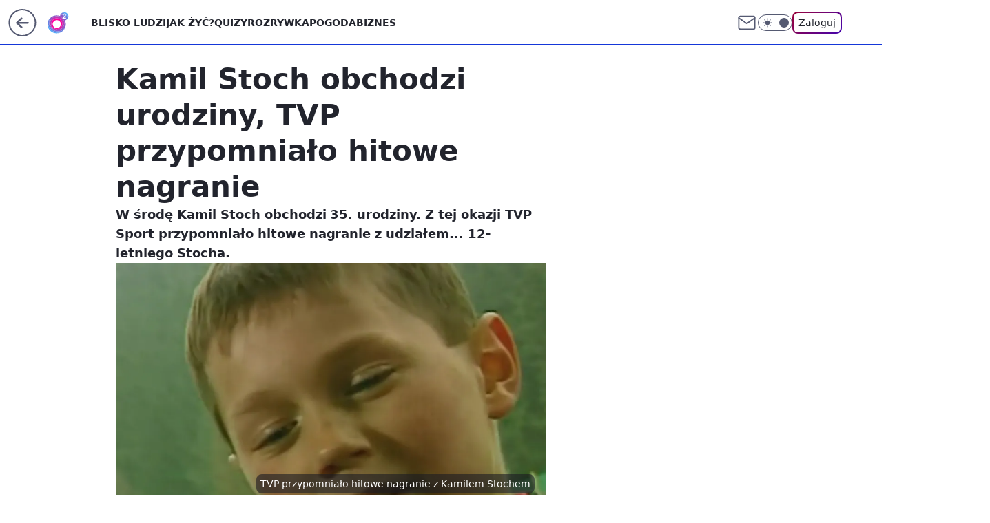

--- FILE ---
content_type: application/javascript
request_url: https://rek.www.wp.pl/gaf.js?rv=2&sn=o2_o2_pl&pvid=fd222e4b85fe3b3cb846&rekids=236060&phtml=www.o2.pl%2Fsport%2Fkamil-stoch-obchodzi-urodziny-tvp-przypomnialo-hitowe-nagranie-6772747601975904a&abtest=adtech%7CPRGM-1047%7CA%3Badtech%7CPU-335%7CB%3Badtech%7CPRG-3468%7CB%3Badtech%7CPRGM-1036%7CD%3Badtech%7CFP-76%7CA%3Badtech%7CPRGM-1356%7CA%3Badtech%7CPRGM-1419%7CC%3Badtech%7CPRGM-1589%7CB%3Badtech%7CPRGM-1576%7CC%3Badtech%7CPRGM-1443%7CA%3Badtech%7CPRGM-1587%7CD%3Badtech%7CPRGM-1615%7CA%3Badtech%7CPRGM-1215%7CC&PWA_adbd=0&darkmode=0&highLayout=0&layout=wide&navType=navigate&cdl=0&ctype=article&ciab=IAB17%2CIAB-v3-521%2CIAB17-23&cid=6772747601975904&csystem=ncr&cdate=2022-05-25&REKtagi=sport%3Bkamil_stoch%3Bskoki_narciarskie&vw=1280&vh=720&p1=0&spin=fep7g5lj&bcv=2
body_size: 4871
content:
fep7g5lj({"spin":"fep7g5lj","bunch":236060,"context":{"dsa":false,"minor":false,"bidRequestId":"2243bed6-9067-4717-9410-02f191ab76e3","maConfig":{"timestamp":"2026-01-20T08:15:08.178Z"},"dfpConfig":{"timestamp":"2026-01-20T10:42:02.482Z"},"sda":[],"targeting":{"client":{},"server":{},"query":{"PWA_adbd":"0","REKtagi":"sport;kamil_stoch;skoki_narciarskie","abtest":"adtech|PRGM-1047|A;adtech|PU-335|B;adtech|PRG-3468|B;adtech|PRGM-1036|D;adtech|FP-76|A;adtech|PRGM-1356|A;adtech|PRGM-1419|C;adtech|PRGM-1589|B;adtech|PRGM-1576|C;adtech|PRGM-1443|A;adtech|PRGM-1587|D;adtech|PRGM-1615|A;adtech|PRGM-1215|C","bcv":"2","cdate":"2022-05-25","cdl":"0","ciab":"IAB17,IAB-v3-521,IAB17-23","cid":"6772747601975904","csystem":"ncr","ctype":"article","darkmode":"0","highLayout":"0","layout":"wide","navType":"navigate","p1":"0","phtml":"www.o2.pl/sport/kamil-stoch-obchodzi-urodziny-tvp-przypomnialo-hitowe-nagranie-6772747601975904a","pvid":"fd222e4b85fe3b3cb846","rekids":"236060","rv":"2","sn":"o2_o2_pl","spin":"fep7g5lj","vh":"720","vw":"1280"}},"directOnly":0,"geo":{"country":"840","region":"","city":""},"statid":"","mlId":"","rshsd":"18","isRobot":false,"curr":{"EUR":4.2279,"USD":3.6054,"CHF":4.5608,"GBP":4.8583},"rv":"2","status":{"advf":2,"ma":2,"ma_ads-bidder":2,"ma_cpv-bidder":2,"ma_high-cpm-bidder":2}},"slots":{"10":{"delivered":"","campaign":null,"dfpConfig":null},"11":{"delivered":"1","campaign":null,"dfpConfig":{"placement":"/89844762/Desktop_O2.pl_x11_art","roshash":"ADLO","ceil":100,"sizes":[[620,280],[336,280],[300,250]],"namedSizes":["fluid"],"div":"div-gpt-ad-x11-art","targeting":{"DFPHASH":"ADLO","emptygaf":"0"},"gfp":"ADLO"}},"12":{"delivered":"1","campaign":null,"dfpConfig":{"placement":"/89844762/Desktop_O2.pl_x12_art","roshash":"ADLO","ceil":100,"sizes":[[620,280],[336,280],[300,250]],"namedSizes":["fluid"],"div":"div-gpt-ad-x12-art","targeting":{"DFPHASH":"ADLO","emptygaf":"0"},"gfp":"ADLO"}},"13":{"delivered":"1","campaign":null,"dfpConfig":{"placement":"/89844762/Desktop_O2.pl_x13_art","roshash":"ADLO","ceil":100,"sizes":[[620,280],[336,280],[300,250]],"namedSizes":["fluid"],"div":"div-gpt-ad-x13-art","targeting":{"DFPHASH":"ADLO","emptygaf":"0"},"gfp":"ADLO"}},"14":{"delivered":"1","campaign":null,"dfpConfig":{"placement":"/89844762/Desktop_O2.pl_x14_art","roshash":"ADLO","ceil":100,"sizes":[[620,280],[336,280],[300,250]],"namedSizes":["fluid"],"div":"div-gpt-ad-x14-art","targeting":{"DFPHASH":"ADLO","emptygaf":"0"},"gfp":"ADLO"}},"15":{"delivered":"1","campaign":null,"dfpConfig":{"placement":"/89844762/Desktop_O2.pl_x15_art","roshash":"ADLO","ceil":100,"sizes":[[728,90],[970,300],[950,90],[980,120],[980,90],[970,150],[970,90],[970,250],[930,180],[950,200],[750,100],[970,66],[750,200],[960,90],[970,100],[750,300],[970,200],[950,300]],"namedSizes":["fluid"],"div":"div-gpt-ad-x15-art","targeting":{"DFPHASH":"ADLO","emptygaf":"0"},"gfp":"ADLO"}},"2":{"delivered":"1","campaign":{"id":"188177","capping":"PWAck=27120606\u0026PWAclt=1","adm":{"bunch":"236060","creations":[{"cbConfig":{"blur":false,"bottomBar":false,"fullPage":false,"message":"Przekierowanie za {{time}} sekund{{y}}","timeout":15000},"height":870,"pixels":["//ad.doubleclick.net/ddm/trackimp/N9439.2133700WP/B34863457.437610907;dc_trk_aid=630899579;dc_trk_cid=248542827;ord=1769017645;dc_lat=;dc_rdid=;tag_for_child_directed_treatment=;tfua=;gdpr=${GDPR};gdpr_consent=${GDPR_CONSENT_755};ltd=${LIMITED_ADS};dc_tdv=1?"],"scalable":"1","showLabel":false,"src":"https://mamc.wpcdn.pl/188177/1767964838541/1920x870.jpg","trackers":{"click":[""],"cview":["//ma.wp.pl/ma.gif?clid=a34bb419bc1345d54896e03c36043d43\u0026SN=o2_o2_pl\u0026pvid=fd222e4b85fe3b3cb846\u0026action=cvimp\u0026pg=www.o2.pl\u0026par=domain%3Dwww.o2.pl%26slotSizeWxH%3D1920x870%26targetDomain%3Dwkruk.pl%26iabPageCategories%3D%26bidReqID%3D2243bed6-9067-4717-9410-02f191ab76e3%26device%3DPERSONAL_COMPUTER%26workfID%3D188177%26billing%3Dcpv%26iabSiteCategories%3D%26ttl%3D1769104045%26geo%3D840%253B%253B%26bidderID%3D11%26userID%3D__UNKNOWN_TELL_US__%26ip%3DXensG5zNponr9mgOKDT2kNCoEAvA3-VoO1SX_ZOJAHs%26seatID%3Da34bb419bc1345d54896e03c36043d43%26medium%3Ddisplay%26conversionValue%3D0%26publisherID%3D308%26test%3D0%26seatFee%3DA4xmZ8iAC0eGD6GBcAWbUM5_3EQpjIVNMGZWtTlwlZM%26tpID%3D1402225%26client_id%3D48831%26partnerID%3D%26platform%3D8%26ssp%3Dwp.pl%26slotID%3D002%26order%3D265726%26source%3DTG%26pricingModel%3DXHXcpt3EyrpZAn8q9Gk4bETqRSoX23VGNm_iJ1EOB3U%26is_adblock%3D0%26isDev%3Dfalse%26utility%3DKbbr1oJnydBYUIA0z_ykxovoW4mtKWLQdlvdJUJgHQhwerMn1vo9phgEMGe7TaYs%26cur%3DPLN%26emission%3D3043755%26pvid%3Dfd222e4b85fe3b3cb846%26bidTimestamp%3D1769017645%26hBudgetRate%3DADGLORU%26rekid%3D236060%26inver%3D2%26creationID%3D1469496%26editedTimestamp%3D1767965028%26sn%3Do2_o2_pl%26org_id%3D25%26is_robot%3D0%26hBidPrice%3DADGLORU%26contentID%3D6772747601975904"],"impression":["//ma.wp.pl/ma.gif?clid=a34bb419bc1345d54896e03c36043d43\u0026SN=o2_o2_pl\u0026pvid=fd222e4b85fe3b3cb846\u0026action=delivery\u0026pg=www.o2.pl\u0026par=medium%3Ddisplay%26conversionValue%3D0%26publisherID%3D308%26test%3D0%26seatFee%3DA4xmZ8iAC0eGD6GBcAWbUM5_3EQpjIVNMGZWtTlwlZM%26tpID%3D1402225%26client_id%3D48831%26partnerID%3D%26platform%3D8%26ssp%3Dwp.pl%26slotID%3D002%26order%3D265726%26source%3DTG%26pricingModel%3DXHXcpt3EyrpZAn8q9Gk4bETqRSoX23VGNm_iJ1EOB3U%26is_adblock%3D0%26isDev%3Dfalse%26utility%3DKbbr1oJnydBYUIA0z_ykxovoW4mtKWLQdlvdJUJgHQhwerMn1vo9phgEMGe7TaYs%26cur%3DPLN%26emission%3D3043755%26pvid%3Dfd222e4b85fe3b3cb846%26bidTimestamp%3D1769017645%26hBudgetRate%3DADGLORU%26rekid%3D236060%26inver%3D2%26creationID%3D1469496%26editedTimestamp%3D1767965028%26sn%3Do2_o2_pl%26org_id%3D25%26is_robot%3D0%26hBidPrice%3DADGLORU%26contentID%3D6772747601975904%26domain%3Dwww.o2.pl%26slotSizeWxH%3D1920x870%26targetDomain%3Dwkruk.pl%26iabPageCategories%3D%26bidReqID%3D2243bed6-9067-4717-9410-02f191ab76e3%26device%3DPERSONAL_COMPUTER%26workfID%3D188177%26billing%3Dcpv%26iabSiteCategories%3D%26ttl%3D1769104045%26geo%3D840%253B%253B%26bidderID%3D11%26userID%3D__UNKNOWN_TELL_US__%26ip%3DXensG5zNponr9mgOKDT2kNCoEAvA3-VoO1SX_ZOJAHs%26seatID%3Da34bb419bc1345d54896e03c36043d43"],"view":["//ma.wp.pl/ma.gif?clid=a34bb419bc1345d54896e03c36043d43\u0026SN=o2_o2_pl\u0026pvid=fd222e4b85fe3b3cb846\u0026action=view\u0026pg=www.o2.pl\u0026par=org_id%3D25%26is_robot%3D0%26hBidPrice%3DADGLORU%26contentID%3D6772747601975904%26domain%3Dwww.o2.pl%26slotSizeWxH%3D1920x870%26targetDomain%3Dwkruk.pl%26iabPageCategories%3D%26bidReqID%3D2243bed6-9067-4717-9410-02f191ab76e3%26device%3DPERSONAL_COMPUTER%26workfID%3D188177%26billing%3Dcpv%26iabSiteCategories%3D%26ttl%3D1769104045%26geo%3D840%253B%253B%26bidderID%3D11%26userID%3D__UNKNOWN_TELL_US__%26ip%3DXensG5zNponr9mgOKDT2kNCoEAvA3-VoO1SX_ZOJAHs%26seatID%3Da34bb419bc1345d54896e03c36043d43%26medium%3Ddisplay%26conversionValue%3D0%26publisherID%3D308%26test%3D0%26seatFee%3DA4xmZ8iAC0eGD6GBcAWbUM5_3EQpjIVNMGZWtTlwlZM%26tpID%3D1402225%26client_id%3D48831%26partnerID%3D%26platform%3D8%26ssp%3Dwp.pl%26slotID%3D002%26order%3D265726%26source%3DTG%26pricingModel%3DXHXcpt3EyrpZAn8q9Gk4bETqRSoX23VGNm_iJ1EOB3U%26is_adblock%3D0%26isDev%3Dfalse%26utility%3DKbbr1oJnydBYUIA0z_ykxovoW4mtKWLQdlvdJUJgHQhwerMn1vo9phgEMGe7TaYs%26cur%3DPLN%26emission%3D3043755%26pvid%3Dfd222e4b85fe3b3cb846%26bidTimestamp%3D1769017645%26hBudgetRate%3DADGLORU%26rekid%3D236060%26inver%3D2%26creationID%3D1469496%26editedTimestamp%3D1767965028%26sn%3Do2_o2_pl"]},"transparentPlaceholder":false,"type":"image","url":"https://ad.doubleclick.net/ddm/trackclk/N9439.2133700WP/B34863457.437610907;dc_trk_aid=630899579;dc_trk_cid=248542827;dc_lat=;dc_rdid=;tag_for_child_directed_treatment=;tfua=;gdpr=${GDPR};gdpr_consent=${GDPR_CONSENT_755};ltd=${LIMITED_ADS};dc_tdv=1","width":1920}],"redir":"https://ma.wp.pl/redirma?SN=o2_o2_pl\u0026pvid=fd222e4b85fe3b3cb846\u0026par=targetDomain%3Dwkruk.pl%26pricingModel%3DXHXcpt3EyrpZAn8q9Gk4bETqRSoX23VGNm_iJ1EOB3U%26inver%3D2%26contentID%3D6772747601975904%26domain%3Dwww.o2.pl%26iabPageCategories%3D%26billing%3Dcpv%26userID%3D__UNKNOWN_TELL_US__%26slotID%3D002%26isDev%3Dfalse%26editedTimestamp%3D1767965028%26is_robot%3D0%26test%3D0%26platform%3D8%26is_adblock%3D0%26emission%3D3043755%26rekid%3D236060%26sn%3Do2_o2_pl%26workfID%3D188177%26iabSiteCategories%3D%26seatFee%3DA4xmZ8iAC0eGD6GBcAWbUM5_3EQpjIVNMGZWtTlwlZM%26ssp%3Dwp.pl%26cur%3DPLN%26medium%3Ddisplay%26source%3DTG%26bidTimestamp%3D1769017645%26hBudgetRate%3DADGLORU%26seatID%3Da34bb419bc1345d54896e03c36043d43%26geo%3D840%253B%253B%26ip%3DXensG5zNponr9mgOKDT2kNCoEAvA3-VoO1SX_ZOJAHs%26tpID%3D1402225%26client_id%3D48831%26creationID%3D1469496%26org_id%3D25%26hBidPrice%3DADGLORU%26device%3DPERSONAL_COMPUTER%26bidderID%3D11%26conversionValue%3D0%26utility%3DKbbr1oJnydBYUIA0z_ykxovoW4mtKWLQdlvdJUJgHQhwerMn1vo9phgEMGe7TaYs%26slotSizeWxH%3D1920x870%26bidReqID%3D2243bed6-9067-4717-9410-02f191ab76e3%26ttl%3D1769104045%26publisherID%3D308%26partnerID%3D%26order%3D265726%26pvid%3Dfd222e4b85fe3b3cb846\u0026url=","slot":"2"},"creative":{"Id":"1469496","provider":"ma_cpv-bidder","roshash":"CFIL","height":870,"width":1920,"touchpointId":"1402225","source":{"bidder":"cpv-bidder"}},"sellingModel":{"model":"CPM_INT"}},"dfpConfig":{"placement":"/89844762/Desktop_O2.pl_x02","roshash":"CFIL","ceil":100,"sizes":[[970,300],[970,600],[750,300],[950,300],[980,600],[1920,870],[1200,600],[750,400],[960,640]],"namedSizes":["fluid"],"div":"div-gpt-ad-x02","targeting":{"DFPHASH":"CFIL","emptygaf":"0"},"gfp":"BJMP"}},"25":{"delivered":"1","campaign":null,"dfpConfig":{"placement":"/89844762/Desktop_O2.pl_x25_art","roshash":"ADLO","ceil":100,"sizes":[[620,280],[336,280],[300,250]],"namedSizes":["fluid"],"div":"div-gpt-ad-x25-art","targeting":{"DFPHASH":"ADLO","emptygaf":"0"},"gfp":"ADLO"}},"27":{"delivered":"1","campaign":null,"dfpConfig":{"placement":"/89844762/Desktop_O2.pl_x27_art","roshash":"ADLO","ceil":100,"sizes":[[160,600],[120,600]],"namedSizes":["fluid"],"div":"div-gpt-ad-x27-art","targeting":{"DFPHASH":"ADLO","emptygaf":"0"},"gfp":"ADLO"}},"3":{"delivered":"1","campaign":null,"dfpConfig":{"placement":"/89844762/Desktop_O2.pl_x03_art","roshash":"ADLO","ceil":100,"sizes":[[728,90],[970,300],[950,90],[980,120],[980,90],[970,150],[970,90],[970,250],[930,180],[950,200],[750,100],[970,66],[750,200],[960,90],[970,100],[750,300],[970,200],[950,300]],"namedSizes":["fluid"],"div":"div-gpt-ad-x03-art","targeting":{"DFPHASH":"ADLO","emptygaf":"0"},"gfp":"ADLO"}},"32":{"delivered":"1","campaign":null,"dfpConfig":{"placement":"/89844762/Desktop_O2.pl_x32_art","roshash":"ADLO","ceil":100,"sizes":[[620,280],[336,280],[300,250]],"namedSizes":["fluid"],"div":"div-gpt-ad-x32-art","targeting":{"DFPHASH":"ADLO","emptygaf":"0"},"gfp":"ADLO"}},"33":{"delivered":"1","campaign":null,"dfpConfig":{"placement":"/89844762/Desktop_O2.pl_x33_art","roshash":"ADLO","ceil":100,"sizes":[[620,280],[336,280],[300,250]],"namedSizes":["fluid"],"div":"div-gpt-ad-x33-art","targeting":{"DFPHASH":"ADLO","emptygaf":"0"},"gfp":"ADLO"}},"35":{"delivered":"1","campaign":null,"dfpConfig":{"placement":"/89844762/Desktop_O2.pl_x35_art","roshash":"ADLO","ceil":100,"sizes":[[300,600],[300,250]],"namedSizes":["fluid"],"div":"div-gpt-ad-x35-art","targeting":{"DFPHASH":"ADLO","emptygaf":"0"},"gfp":"ADLO"}},"36":{"delivered":"1","campaign":null,"dfpConfig":{"placement":"/89844762/Desktop_O2.pl_x36_art","roshash":"ADLO","ceil":100,"sizes":[[300,600],[300,250]],"namedSizes":["fluid"],"div":"div-gpt-ad-x36-art","targeting":{"DFPHASH":"ADLO","emptygaf":"0"},"gfp":"ADLO"}},"37":{"delivered":"1","campaign":null,"dfpConfig":{"placement":"/89844762/Desktop_O2.pl_x37_art","roshash":"ADLO","ceil":100,"sizes":[[300,600],[300,250]],"namedSizes":["fluid"],"div":"div-gpt-ad-x37-art","targeting":{"DFPHASH":"ADLO","emptygaf":"0"},"gfp":"ADLO"}},"40":{"delivered":"1","campaign":null,"dfpConfig":{"placement":"/89844762/Desktop_O2.pl_x40","roshash":"AFIL","ceil":100,"sizes":[[300,250]],"namedSizes":["fluid"],"div":"div-gpt-ad-x40","targeting":{"DFPHASH":"AFIL","emptygaf":"0"},"gfp":"AFIL"}},"5":{"delivered":"1","campaign":null,"dfpConfig":{"placement":"/89844762/Desktop_O2.pl_x05_art","roshash":"ADLO","ceil":100,"sizes":[[620,280],[336,280],[300,250]],"namedSizes":["fluid"],"div":"div-gpt-ad-x05-art","targeting":{"DFPHASH":"ADLO","emptygaf":"0"},"gfp":"ADLO"}},"50":{"delivered":"1","campaign":null,"dfpConfig":{"placement":"/89844762/Desktop_O2.pl_x50_art","roshash":"ADLO","ceil":100,"sizes":[[728,90],[970,300],[950,90],[980,120],[980,90],[970,150],[970,90],[970,250],[930,180],[950,200],[750,100],[970,66],[750,200],[960,90],[970,100],[750,300],[970,200],[950,300]],"namedSizes":["fluid"],"div":"div-gpt-ad-x50-art","targeting":{"DFPHASH":"ADLO","emptygaf":"0"},"gfp":"ADLO"}},"52":{"delivered":"1","campaign":null,"dfpConfig":{"placement":"/89844762/Desktop_O2.pl_x52_art","roshash":"ADLO","ceil":100,"sizes":[[300,250]],"namedSizes":["fluid"],"div":"div-gpt-ad-x52-art","targeting":{"DFPHASH":"ADLO","emptygaf":"0"},"gfp":"ADLO"}},"529":{"delivered":"1","campaign":null,"dfpConfig":{"placement":"/89844762/Desktop_O2.pl_x529","roshash":"ADLO","ceil":100,"sizes":[[300,250]],"namedSizes":["fluid"],"div":"div-gpt-ad-x529","targeting":{"DFPHASH":"ADLO","emptygaf":"0"},"gfp":"ADLO"}},"53":{"delivered":"1","campaign":null,"dfpConfig":{"placement":"/89844762/Desktop_O2.pl_x53_art","roshash":"ADLO","ceil":100,"sizes":[[728,90],[970,300],[950,90],[980,120],[980,90],[970,150],[970,600],[970,90],[970,250],[930,180],[950,200],[750,100],[970,66],[750,200],[960,90],[970,100],[750,300],[970,200],[940,600]],"namedSizes":["fluid"],"div":"div-gpt-ad-x53-art","targeting":{"DFPHASH":"ADLO","emptygaf":"0"},"gfp":"ADLO"}},"531":{"delivered":"1","campaign":null,"dfpConfig":{"placement":"/89844762/Desktop_O2.pl_x531","roshash":"ADLO","ceil":100,"sizes":[[300,250]],"namedSizes":["fluid"],"div":"div-gpt-ad-x531","targeting":{"DFPHASH":"ADLO","emptygaf":"0"},"gfp":"ADLO"}},"541":{"delivered":"1","campaign":null,"dfpConfig":{"placement":"/89844762/Desktop_O2.pl_x541_art","roshash":"ADLO","ceil":100,"sizes":[[300,600],[300,250]],"namedSizes":["fluid"],"div":"div-gpt-ad-x541-art","targeting":{"DFPHASH":"ADLO","emptygaf":"0"},"gfp":"ADLO"}},"59":{"delivered":"1","campaign":null,"dfpConfig":{"placement":"/89844762/Desktop_O2.pl_x59_art","roshash":"ADLO","ceil":100,"sizes":[[300,600],[300,250]],"namedSizes":["fluid"],"div":"div-gpt-ad-x59-art","targeting":{"DFPHASH":"ADLO","emptygaf":"0"},"gfp":"ADLO"}},"6":{"delivered":"","campaign":null,"dfpConfig":null},"61":{"delivered":"1","campaign":null,"dfpConfig":{"placement":"/89844762/Desktop_O2.pl_x61_art","roshash":"ADLO","ceil":100,"sizes":[[620,280],[336,280],[300,250]],"namedSizes":["fluid"],"div":"div-gpt-ad-x61-art","targeting":{"DFPHASH":"ADLO","emptygaf":"0"},"gfp":"ADLO"}},"62":{"delivered":"","campaign":null,"dfpConfig":null},"63":{"delivered":"","campaign":null,"dfpConfig":null},"67":{"delivered":"1","campaign":null,"dfpConfig":{"placement":"/89844762/Desktop_O2.pl_x67_art","roshash":"ADJM","ceil":100,"sizes":[[300,50]],"namedSizes":["fluid"],"div":"div-gpt-ad-x67-art","targeting":{"DFPHASH":"ADJM","emptygaf":"0"},"gfp":"ADJM"}},"70":{"delivered":"1","campaign":null,"dfpConfig":{"placement":"/89844762/Desktop_O2.pl_x70_art","roshash":"ADLO","ceil":100,"sizes":[[728,90],[970,300],[950,90],[980,120],[980,90],[970,150],[970,90],[970,250],[930,180],[950,200],[750,100],[970,66],[750,200],[960,90],[970,100],[750,300],[970,200],[950,300]],"namedSizes":["fluid"],"div":"div-gpt-ad-x70-art","targeting":{"DFPHASH":"ADLO","emptygaf":"0"},"gfp":"ADLO"}},"71":{"delivered":"1","campaign":null,"dfpConfig":{"placement":"/89844762/Desktop_O2.pl_x71_art","roshash":"ADLO","ceil":100,"sizes":[[300,600],[300,250]],"namedSizes":["fluid"],"div":"div-gpt-ad-x71-art","targeting":{"DFPHASH":"ADLO","emptygaf":"0"},"gfp":"ADLO"}},"72":{"delivered":"1","campaign":null,"dfpConfig":{"placement":"/89844762/Desktop_O2.pl_x72_art","roshash":"ADLO","ceil":100,"sizes":[[300,600],[300,250]],"namedSizes":["fluid"],"div":"div-gpt-ad-x72-art","targeting":{"DFPHASH":"ADLO","emptygaf":"0"},"gfp":"ADLO"}},"73":{"delivered":"1","campaign":null,"dfpConfig":{"placement":"/89844762/Desktop_O2.pl_x73_art","roshash":"ADLO","ceil":100,"sizes":[[300,600],[300,250]],"namedSizes":["fluid"],"div":"div-gpt-ad-x73-art","targeting":{"DFPHASH":"ADLO","emptygaf":"0"},"gfp":"ADLO"}},"74":{"delivered":"1","campaign":null,"dfpConfig":{"placement":"/89844762/Desktop_O2.pl_x74_art","roshash":"ADLO","ceil":100,"sizes":[[300,600],[300,250]],"namedSizes":["fluid"],"div":"div-gpt-ad-x74-art","targeting":{"DFPHASH":"ADLO","emptygaf":"0"},"gfp":"ADLO"}},"79":{"delivered":"1","campaign":null,"dfpConfig":{"placement":"/89844762/Desktop_O2.pl_x79_art","roshash":"ADLO","ceil":100,"sizes":[[300,600],[300,250]],"namedSizes":["fluid"],"div":"div-gpt-ad-x79-art","targeting":{"DFPHASH":"ADLO","emptygaf":"0"},"gfp":"ADLO"}},"8":{"delivered":"","campaign":null,"dfpConfig":null},"80":{"delivered":"1","campaign":null,"dfpConfig":{"placement":"/89844762/Desktop_O2.pl_x80_art","roshash":"ADLO","ceil":100,"sizes":[[1,1]],"namedSizes":["fluid"],"div":"div-gpt-ad-x80-art","isNative":1,"targeting":{"DFPHASH":"ADLO","emptygaf":"0"},"gfp":"ADLO"}},"81":{"delivered":"1","campaign":null,"dfpConfig":{"placement":"/89844762/Desktop_O2.pl_x81_art","roshash":"ADLO","ceil":100,"sizes":[[1,1]],"namedSizes":["fluid"],"div":"div-gpt-ad-x81-art","isNative":1,"targeting":{"DFPHASH":"ADLO","emptygaf":"0"},"gfp":"ADLO"}},"810":{"delivered":"","campaign":null,"dfpConfig":null},"811":{"delivered":"","campaign":null,"dfpConfig":null},"812":{"delivered":"","campaign":null,"dfpConfig":null},"813":{"delivered":"","campaign":null,"dfpConfig":null},"814":{"delivered":"","campaign":null,"dfpConfig":null},"815":{"delivered":"","campaign":null,"dfpConfig":null},"816":{"delivered":"","campaign":null,"dfpConfig":null},"817":{"delivered":"","campaign":null,"dfpConfig":null},"818":{"delivered":"","campaign":null,"dfpConfig":null},"819":{"delivered":"","campaign":null,"dfpConfig":null},"82":{"delivered":"1","campaign":null,"dfpConfig":{"placement":"/89844762/Desktop_O2.pl_x82_art","roshash":"ADLO","ceil":100,"sizes":[[1,1]],"namedSizes":["fluid"],"div":"div-gpt-ad-x82-art","isNative":1,"targeting":{"DFPHASH":"ADLO","emptygaf":"0"},"gfp":"ADLO"}},"826":{"delivered":"","campaign":null,"dfpConfig":null},"827":{"delivered":"","campaign":null,"dfpConfig":null},"828":{"delivered":"","campaign":null,"dfpConfig":null},"83":{"delivered":"1","campaign":null,"dfpConfig":{"placement":"/89844762/Desktop_O2.pl_x83_art","roshash":"ADLO","ceil":100,"sizes":[[1,1]],"namedSizes":["fluid"],"div":"div-gpt-ad-x83-art","isNative":1,"targeting":{"DFPHASH":"ADLO","emptygaf":"0"},"gfp":"ADLO"}},"89":{"delivered":"","campaign":null,"dfpConfig":null},"9":{"delivered":"1","campaign":null,"dfpConfig":{"placement":"/89844762/Desktop_O2.pl_x09","roshash":"AFIL","ceil":100,"sizes":[[728,90],[970,300],[950,90],[980,120],[980,90],[970,150],[970,90],[970,250],[930,180],[950,200],[750,100],[970,66],[750,200],[960,90],[970,100],[750,300],[970,200],[950,300]],"namedSizes":["fluid"],"div":"div-gpt-ad-x09","targeting":{"DFPHASH":"AFIL","emptygaf":"0"},"gfp":"AFIL"}},"90":{"delivered":"1","campaign":null,"dfpConfig":{"placement":"/89844762/Desktop_O2.pl_x90_art","roshash":"ADLO","ceil":100,"sizes":[[728,90],[970,300],[950,90],[980,120],[980,90],[970,150],[970,90],[970,250],[930,180],[950,200],[750,100],[970,66],[750,200],[960,90],[970,100],[750,300],[970,200],[950,300]],"namedSizes":["fluid"],"div":"div-gpt-ad-x90-art","targeting":{"DFPHASH":"ADLO","emptygaf":"0"},"gfp":"ADLO"}},"92":{"delivered":"1","campaign":null,"dfpConfig":{"placement":"/89844762/Desktop_O2.pl_x92_art","roshash":"ADLO","ceil":100,"sizes":[[300,250]],"namedSizes":["fluid"],"div":"div-gpt-ad-x92-art","targeting":{"DFPHASH":"ADLO","emptygaf":"0"},"gfp":"ADLO"}},"93":{"delivered":"1","campaign":null,"dfpConfig":{"placement":"/89844762/Desktop_O2.pl_x93_art","roshash":"ADLO","ceil":100,"sizes":[[300,600],[300,250]],"namedSizes":["fluid"],"div":"div-gpt-ad-x93-art","targeting":{"DFPHASH":"ADLO","emptygaf":"0"},"gfp":"ADLO"}},"94":{"delivered":"1","campaign":null,"dfpConfig":{"placement":"/89844762/Desktop_O2.pl_x94_art","roshash":"ADLO","ceil":100,"sizes":[[300,600],[300,250]],"namedSizes":["fluid"],"div":"div-gpt-ad-x94-art","targeting":{"DFPHASH":"ADLO","emptygaf":"0"},"gfp":"ADLO"}},"95":{"delivered":"1","campaign":null,"dfpConfig":{"placement":"/89844762/Desktop_O2.pl_x95_art","roshash":"ADLO","ceil":100,"sizes":[[300,600],[300,250]],"namedSizes":["fluid"],"div":"div-gpt-ad-x95-art","targeting":{"DFPHASH":"ADLO","emptygaf":"0"},"gfp":"ADLO"}},"99":{"lazy":1,"delivered":"1","campaign":{"id":"188982","capping":"PWAck=27120769\u0026PWAclt=720","adm":{"bunch":"236060","creations":[{"mod":"surveyNative","modConfig":{"accentColorAsPrimary":false,"border":"1px solid grey","footnote":"Wyniki ankiet pomagają nam ulepszać nasze produkty i produkty naszych Zaufanych Partnerów. Administratorem danych jest Wirtualna Polska Media S.A. Szczegółowe informacje na temat przetwarzania danych osobowych opisane są w \u003ca target=\"_blank\" href=\"https://holding.wp.pl/poufnosc\"\u003epolityce prywatności\u003c/a\u003e.","insideSlot":true,"maxWidth":300,"pages":[{"accentColorAsPrimary":false,"questions":[{"answers":[{"answerID":"yes","isOpen":false,"text":"tak"},{"answerID":"no","isOpen":false,"text":"nie"},{"answerID":"dontKnow","isOpen":false,"text":"nie wiem"}],"answersHorizontal":false,"confirmation":false,"questionID":"didYouSeeMailAd","required":true,"text":"Czy widziałeś(-aś) ostatnio reklamę Poczty WP?","type":"radio"}],"topImage":"https://pocztanh.wpcdn.pl/pocztanh/login/7.30.0/svg/wp/poczta-logo.svg"}],"popup":{"blendVisible":false,"position":"br"},"summary":[{"key":"Title","value":"Dziękujemy za odpowiedź!"},{"key":"Paragraph","value":"Twoja opinia jest dla nas ważna."}]},"showLabel":true,"trackers":{"click":[""],"cview":["//ma.wp.pl/ma.gif?clid=0d75fec0bdabe60e0af571ed047f75a2\u0026SN=o2_o2_pl\u0026pvid=fd222e4b85fe3b3cb846\u0026action=cvimp\u0026pg=www.o2.pl\u0026par=hBidPrice%3DADGJMPS%26isDev%3Dfalse%26contentID%3D6772747601975904%26slotSizeWxH%3D-1x-1%26cur%3DPLN%26seatFee%3DFcrhYJbN-1U6On7wPNnT45NCWNi78wwFIrp-1K5Dt6g%26seatID%3D0d75fec0bdabe60e0af571ed047f75a2%26billing%3Dcpv%26order%3D202648%26iabSiteCategories%3D%26geo%3D840%253B%253B%26ssp%3Dwp.pl%26slotID%3D099%26creationID%3D1477210%26is_robot%3D0%26is_adblock%3D0%26utility%3DcUb8E1_4v5za_H2Dh9ZHPLNu2wyIKZvAXyRWYREB2bU4Q-yUFhOPVEShtr5jOHrF%26conversionValue%3D0%26rekid%3D236060%26test%3D0%26tpID%3D1405936%26emission%3D3046324%26pricingModel%3DmbDqKxbJIMcuJhujToZhcgNUjpIPZ13PABt3n0_QonI%26pvid%3Dfd222e4b85fe3b3cb846%26domain%3Dwww.o2.pl%26editedTimestamp%3D1769007383%26ttl%3D1769104045%26bidTimestamp%3D1769017645%26bidderID%3D11%26platform%3D8%26publisherID%3D308%26source%3DTG%26partnerID%3D%26bidReqID%3D2243bed6-9067-4717-9410-02f191ab76e3%26userID%3D__UNKNOWN_TELL_US__%26client_id%3D38851%26org_id%3D25%26iabPageCategories%3D%26sn%3Do2_o2_pl%26inver%3D2%26ip%3DFYGIY-H6AQh6qxrQ5CuGAkdxuXHYKKI8wnWvNK5IHbE%26workfID%3D188982%26hBudgetRate%3DADGJMPS%26medium%3Ddisplay%26device%3DPERSONAL_COMPUTER%26targetDomain%3Dwp.pl"],"impression":["//ma.wp.pl/ma.gif?clid=0d75fec0bdabe60e0af571ed047f75a2\u0026SN=o2_o2_pl\u0026pvid=fd222e4b85fe3b3cb846\u0026action=delivery\u0026pg=www.o2.pl\u0026par=platform%3D8%26publisherID%3D308%26source%3DTG%26partnerID%3D%26bidReqID%3D2243bed6-9067-4717-9410-02f191ab76e3%26userID%3D__UNKNOWN_TELL_US__%26client_id%3D38851%26org_id%3D25%26iabPageCategories%3D%26sn%3Do2_o2_pl%26inver%3D2%26ip%3DFYGIY-H6AQh6qxrQ5CuGAkdxuXHYKKI8wnWvNK5IHbE%26workfID%3D188982%26hBudgetRate%3DADGJMPS%26medium%3Ddisplay%26device%3DPERSONAL_COMPUTER%26targetDomain%3Dwp.pl%26hBidPrice%3DADGJMPS%26isDev%3Dfalse%26contentID%3D6772747601975904%26slotSizeWxH%3D-1x-1%26cur%3DPLN%26seatFee%3DFcrhYJbN-1U6On7wPNnT45NCWNi78wwFIrp-1K5Dt6g%26seatID%3D0d75fec0bdabe60e0af571ed047f75a2%26billing%3Dcpv%26order%3D202648%26iabSiteCategories%3D%26geo%3D840%253B%253B%26ssp%3Dwp.pl%26slotID%3D099%26creationID%3D1477210%26is_robot%3D0%26is_adblock%3D0%26utility%3DcUb8E1_4v5za_H2Dh9ZHPLNu2wyIKZvAXyRWYREB2bU4Q-yUFhOPVEShtr5jOHrF%26conversionValue%3D0%26rekid%3D236060%26test%3D0%26tpID%3D1405936%26emission%3D3046324%26pricingModel%3DmbDqKxbJIMcuJhujToZhcgNUjpIPZ13PABt3n0_QonI%26pvid%3Dfd222e4b85fe3b3cb846%26domain%3Dwww.o2.pl%26editedTimestamp%3D1769007383%26ttl%3D1769104045%26bidTimestamp%3D1769017645%26bidderID%3D11"],"view":["//ma.wp.pl/ma.gif?clid=0d75fec0bdabe60e0af571ed047f75a2\u0026SN=o2_o2_pl\u0026pvid=fd222e4b85fe3b3cb846\u0026action=view\u0026pg=www.o2.pl\u0026par=inver%3D2%26ip%3DFYGIY-H6AQh6qxrQ5CuGAkdxuXHYKKI8wnWvNK5IHbE%26workfID%3D188982%26hBudgetRate%3DADGJMPS%26medium%3Ddisplay%26device%3DPERSONAL_COMPUTER%26targetDomain%3Dwp.pl%26hBidPrice%3DADGJMPS%26isDev%3Dfalse%26contentID%3D6772747601975904%26slotSizeWxH%3D-1x-1%26cur%3DPLN%26seatFee%3DFcrhYJbN-1U6On7wPNnT45NCWNi78wwFIrp-1K5Dt6g%26seatID%3D0d75fec0bdabe60e0af571ed047f75a2%26billing%3Dcpv%26order%3D202648%26iabSiteCategories%3D%26geo%3D840%253B%253B%26ssp%3Dwp.pl%26slotID%3D099%26creationID%3D1477210%26is_robot%3D0%26is_adblock%3D0%26utility%3DcUb8E1_4v5za_H2Dh9ZHPLNu2wyIKZvAXyRWYREB2bU4Q-yUFhOPVEShtr5jOHrF%26conversionValue%3D0%26rekid%3D236060%26test%3D0%26tpID%3D1405936%26emission%3D3046324%26pricingModel%3DmbDqKxbJIMcuJhujToZhcgNUjpIPZ13PABt3n0_QonI%26pvid%3Dfd222e4b85fe3b3cb846%26domain%3Dwww.o2.pl%26editedTimestamp%3D1769007383%26ttl%3D1769104045%26bidTimestamp%3D1769017645%26bidderID%3D11%26platform%3D8%26publisherID%3D308%26source%3DTG%26partnerID%3D%26bidReqID%3D2243bed6-9067-4717-9410-02f191ab76e3%26userID%3D__UNKNOWN_TELL_US__%26client_id%3D38851%26org_id%3D25%26iabPageCategories%3D%26sn%3Do2_o2_pl"]},"type":"mod"}],"redir":"https://ma.wp.pl/redirma?SN=o2_o2_pl\u0026pvid=fd222e4b85fe3b3cb846\u0026par=targetDomain%3Dwp.pl%26slotSizeWxH%3D-1x-1%26billing%3Dcpv%26order%3D202648%26tpID%3D1405936%26client_id%3D38851%26sn%3Do2_o2_pl%26ip%3DFYGIY-H6AQh6qxrQ5CuGAkdxuXHYKKI8wnWvNK5IHbE%26hBidPrice%3DADGJMPS%26seatFee%3DFcrhYJbN-1U6On7wPNnT45NCWNi78wwFIrp-1K5Dt6g%26seatID%3D0d75fec0bdabe60e0af571ed047f75a2%26ssp%3Dwp.pl%26conversionValue%3D0%26pricingModel%3DmbDqKxbJIMcuJhujToZhcgNUjpIPZ13PABt3n0_QonI%26userID%3D__UNKNOWN_TELL_US__%26org_id%3D25%26contentID%3D6772747601975904%26cur%3DPLN%26iabSiteCategories%3D%26slotID%3D099%26rekid%3D236060%26emission%3D3046324%26publisherID%3D308%26bidReqID%3D2243bed6-9067-4717-9410-02f191ab76e3%26device%3DPERSONAL_COMPUTER%26utility%3DcUb8E1_4v5za_H2Dh9ZHPLNu2wyIKZvAXyRWYREB2bU4Q-yUFhOPVEShtr5jOHrF%26platform%3D8%26workfID%3D188982%26hBudgetRate%3DADGJMPS%26medium%3Ddisplay%26is_robot%3D0%26pvid%3Dfd222e4b85fe3b3cb846%26editedTimestamp%3D1769007383%26ttl%3D1769104045%26source%3DTG%26geo%3D840%253B%253B%26test%3D0%26domain%3Dwww.o2.pl%26bidderID%3D11%26iabPageCategories%3D%26inver%3D2%26isDev%3Dfalse%26creationID%3D1477210%26is_adblock%3D0%26bidTimestamp%3D1769017645%26partnerID%3D\u0026url=","slot":"99"},"creative":{"Id":"1477210","provider":"ma_cpv-bidder","roshash":"ADGJ","height":-1,"width":-1,"touchpointId":"1405936","source":{"bidder":"cpv-bidder"}},"sellingModel":{"model":"CPV_INT"}},"dfpConfig":{"placement":"/89844762/Desktop_O2.pl_x99_art","roshash":"ADLO","ceil":100,"sizes":[[300,600],[300,250]],"namedSizes":["fluid"],"div":"div-gpt-ad-x99-art","targeting":{"DFPHASH":"ADLO","emptygaf":"0"},"gfp":"ADLO"}}},"bdd":{}});